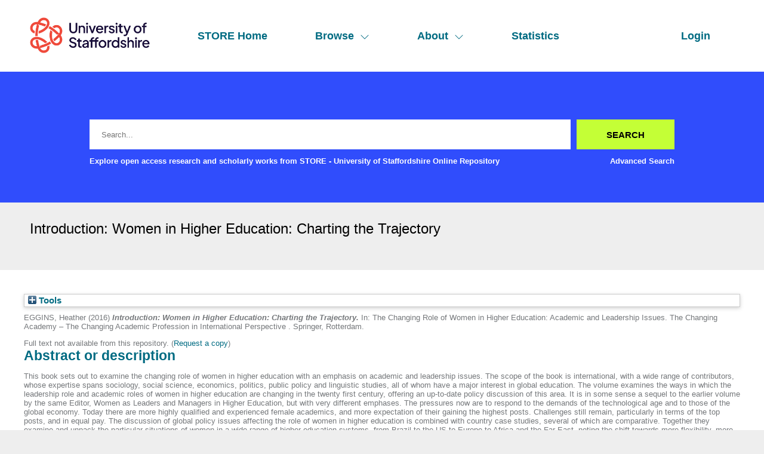

--- FILE ---
content_type: text/html; charset=utf-8
request_url: http://eprints.staffs.ac.uk/4449/
body_size: 34496
content:
<!DOCTYPE html>
<html xmlns="http://www.w3.org/1999/xhtml" lang="en">
  <head>
    <meta http-equiv="X-UA-Compatible" content="IE=edge" />
    <meta name="viewport" content="width=device-width, initial-scale=1" />
    <title> Introduction: Women in Higher Education: Charting the Trajectory  - STORE - University of Staffordshire Online Repository</title>
    <link rel="icon" href="/favicon.ico" type="image/x-icon" />
    <link rel="shortcut icon" href="/favicon.ico" type="image/x-icon" />
    <meta content="4449" name="eprints.eprintid" />
<meta content="9" name="eprints.rev_number" />
<meta name="eprints.eprint_status" content="archive" />
<meta content="5866" name="eprints.userid" />
<meta content="disk0/00/00/44/49" name="eprints.dir" />
<meta name="eprints.datestamp" content="2018-05-17 10:28:21" />
<meta name="eprints.lastmod" content="2023-02-24 03:49:12" />
<meta name="eprints.status_changed" content="2018-05-17 10:28:21" />
<meta name="eprints.type" content="book_section" />
<meta content="show" name="eprints.metadata_visibility" />
<meta name="eprints.item_issues_count" content="1" />
<meta content="EGGINS, Heather" name="eprints.creators_name" />
<meta name="eprints.creators_id" content="H.Eggins@staffs.ac.uk" />
<meta name="eprints.title" content="Introduction: Women in Higher Education: Charting the Trajectory" />
<meta name="eprints.ispublished" content="pub" />
<meta content="EDUC" name="eprints.divisions" />
<meta content="This book sets out to examine the changing role of women in higher education with an emphasis on academic and leadership issues. The scope of the book is international, with a wide range of contributors, whose expertise spans sociology, social science, economics, politics, public policy and linguistic studies, all of whom have a major interest in global education. The volume examines the ways in which the leadership role and academic roles of women in higher education are changing in the twenty first century, offering an up-to-date policy discussion of this area. It is in some sense a sequel to the earlier volume by the same Editor, Women as Leaders and Managers in Higher Education, but with very different emphases. The pressures now are to respond to the demands of the technological age and to those of the global economy. Today there are more highly qualified and experienced female academics, and more expectation of their gaining the highest posts. Challenges still remain, particularly in terms of the top posts, and in equal pay. The discussion of global policy issues affecting the role of women in higher education is combined with country case studies, several of which are comparative. Together they examine and unpack the particular situations of women in a wide range of higher education systems, from Brazil to the US to Europe to Africa and the Far East, noting the shift towards more flexibility, more personal choice and a greater acceptance by society of their abilities. This volume is a useful and influential addition to published work in this area, and is aimed at the intelligent general reader as well as the scholar interested in this topic" name="eprints.abstract" />
<meta name="eprints.date" content="2016-10-26" />
<meta content="published" name="eprints.date_type" />
<meta name="eprints.publisher" content="Springer" />
<meta name="eprints.id_number" content="10.1007/978-3-319-42436-1" />
<meta name="eprints.creators_browse_id" content="3615" />
<meta name="eprints.full_text_status" content="none" />
<meta name="eprints.series" content="The Changing Academy – The Changing Academic Profession in International Perspective" />
<meta content="Rotterdam" name="eprints.place_of_pub" />
<meta name="eprints.pages" content="34" />
<meta name="eprints.refereed" content="TRUE" />
<meta name="eprints.book_title" content="The Changing Role of Women in Higher Education: Academic and Leadership Issues" />
<meta name="eprints.dates_date" content="2016-10-26" />
<meta name="eprints.dates_date" content="2016-10-26" />
<meta name="eprints.dates_date_type" content="accepted" />
<meta name="eprints.dates_date_type" content="published" />
<meta name="eprints.hoa_date_acc" content="2016-10-26" />
<meta name="eprints.hoa_date_pub" content="2016-10-26" />
<meta content="FALSE" name="eprints.hoa_exclude" />
<meta name="eprints.citation" content="  EGGINS, Heather  (2016) Introduction: Women in Higher Education: Charting the Trajectory.   In:  The Changing Role of Women in Higher Education: Academic and Leadership Issues.   The Changing Academy – The Changing Academic Profession in International Perspective .  Springer, Rotterdam.      " />
<link href="http://purl.org/DC/elements/1.0/" rel="schema.DC" />
<meta content="https://eprints.staffs.ac.uk/4449/" name="DC.relation" />
<meta name="DC.title" content="Introduction: Women in Higher Education: Charting the Trajectory" />
<meta content="EGGINS, Heather" name="DC.creator" />
<meta name="DC.description" content="This book sets out to examine the changing role of women in higher education with an emphasis on academic and leadership issues. The scope of the book is international, with a wide range of contributors, whose expertise spans sociology, social science, economics, politics, public policy and linguistic studies, all of whom have a major interest in global education. The volume examines the ways in which the leadership role and academic roles of women in higher education are changing in the twenty first century, offering an up-to-date policy discussion of this area. It is in some sense a sequel to the earlier volume by the same Editor, Women as Leaders and Managers in Higher Education, but with very different emphases. The pressures now are to respond to the demands of the technological age and to those of the global economy. Today there are more highly qualified and experienced female academics, and more expectation of their gaining the highest posts. Challenges still remain, particularly in terms of the top posts, and in equal pay. The discussion of global policy issues affecting the role of women in higher education is combined with country case studies, several of which are comparative. Together they examine and unpack the particular situations of women in a wide range of higher education systems, from Brazil to the US to Europe to Africa and the Far East, noting the shift towards more flexibility, more personal choice and a greater acceptance by society of their abilities. This volume is a useful and influential addition to published work in this area, and is aimed at the intelligent general reader as well as the scholar interested in this topic" />
<meta content="Springer" name="DC.publisher" />
<meta name="DC.date" content="2016-10-26" />
<meta name="DC.type" content="Book Chapter, Section or Conference Proceeding" />
<meta name="DC.type" content="PeerReviewed" />
<meta content="  EGGINS, Heather  (2016) Introduction: Women in Higher Education: Charting the Trajectory.   In:  The Changing Role of Women in Higher Education: Academic and Leadership Issues.   The Changing Academy – The Changing Academic Profession in International Perspective .  Springer, Rotterdam.      " name="DC.identifier" />
<meta content="10.1007/978-3-319-42436-1" name="DC.relation" />
<meta name="DC.identifier" content="10.1007/978-3-319-42436-1" />
<!-- Highwire Press meta tags -->
<meta content="Introduction: Women in Higher Education: Charting the Trajectory" name="citation_title" />
<meta content="EGGINS, Heather" name="citation_author" />
<meta name="citation_publication_date" content="2016/10/26" />
<meta name="citation_online_date" content="2018/05/17" />
<meta name="citation_date" content="2016/10/26" />
<meta content="2016/10/26" name="citation_cover_date" />
<meta name="citation_book_title" content="The Changing Role of Women in Higher Education: Academic and Leadership Issues" />
<meta content="The Changing Academy – The Changing Academic Profession in International Perspective" name="citation_series_title" />
<meta name="citation_publisher" content="Springer" />
<meta content="This book sets out to examine the changing role of women in higher education with an emphasis on academic and leadership issues. The scope of the book is international, with a wide range of contributors, whose expertise spans sociology, social science, economics, politics, public policy and linguistic studies, all of whom have a major interest in global education. The volume examines the ways in which the leadership role and academic roles of women in higher education are changing in the twenty first century, offering an up-to-date policy discussion of this area. It is in some sense a sequel to the earlier volume by the same Editor, Women as Leaders and Managers in Higher Education, but with very different emphases. The pressures now are to respond to the demands of the technological age and to those of the global economy. Today there are more highly qualified and experienced female academics, and more expectation of their gaining the highest posts. Challenges still remain, particularly in terms of the top posts, and in equal pay. The discussion of global policy issues affecting the role of women in higher education is combined with country case studies, several of which are comparative. Together they examine and unpack the particular situations of women in a wide range of higher education systems, from Brazil to the US to Europe to Africa and the Far East, noting the shift towards more flexibility, more personal choice and a greater acceptance by society of their abilities. This volume is a useful and influential addition to published work in this area, and is aimed at the intelligent general reader as well as the scholar interested in this topic" name="citation_abstract" />
<!-- PRISM meta tags -->
<link rel="schema.prism" href="https://www.w3.org/submissions/2020/SUBM-prism-20200910/" />
<meta content="2018-05-17T10:28:21" name="prism.dateReceived" />
<meta content="2023-02-24T03:49:12" name="prism.modificationDate" />
<meta name="prism.pageCount" content="34" />
<meta name="prism.seriesTitle" content="The Changing Academy – The Changing Academic Profession in International Perspective" />
<link href="https://eprints.staffs.ac.uk/4449/" rel="canonical" />
<link type="text/xml; charset=utf-8" href="https://eprints.staffs.ac.uk/cgi/export/eprint/4449/RIOXX2/staffs-eprint-4449.xml" rel="alternate" title="RIOXX2 XML" />
<link type="text/plain; charset=utf-8" href="https://eprints.staffs.ac.uk/cgi/export/eprint/4449/BibTeX/staffs-eprint-4449.bib" title="BibTeX" rel="alternate" />
<link title="Refer" rel="alternate" type="text/plain" href="https://eprints.staffs.ac.uk/cgi/export/eprint/4449/Refer/staffs-eprint-4449.refer" />
<link title="EndNote" rel="alternate" href="https://eprints.staffs.ac.uk/cgi/export/eprint/4449/EndNote/staffs-eprint-4449.enw" type="text/plain; charset=utf-8" />
<link href="https://eprints.staffs.ac.uk/cgi/export/eprint/4449/RIS/staffs-eprint-4449.ris" type="text/plain" title="Reference Manager" rel="alternate" />
<link type="application/rdf+xml" href="https://eprints.staffs.ac.uk/cgi/export/eprint/4449/RDFXML/staffs-eprint-4449.rdf" rel="alternate" title="RDF+XML" />
<link title="EP3 XML" rel="alternate" href="https://eprints.staffs.ac.uk/cgi/export/eprint/4449/XML/staffs-eprint-4449.xml" type="application/vnd.eprints.data+xml; charset=utf-8" />
<link title="MPEG-21 DIDL" rel="alternate" type="text/xml; charset=utf-8" href="https://eprints.staffs.ac.uk/cgi/export/eprint/4449/DIDL/staffs-eprint-4449.xml" />
<link type="text/xml; charset=utf-8" href="https://eprints.staffs.ac.uk/cgi/export/eprint/4449/ContextObject/staffs-eprint-4449.xml" rel="alternate" title="OpenURL ContextObject" />
<link rel="alternate" title="Dublin Core" href="https://eprints.staffs.ac.uk/cgi/export/eprint/4449/DC/staffs-eprint-4449.txt" type="text/plain; charset=utf-8" />
<link rel="alternate" title="RDF+N3" type="text/n3" href="https://eprints.staffs.ac.uk/cgi/export/eprint/4449/RDFN3/staffs-eprint-4449.n3" />
<link title="METS" rel="alternate" href="https://eprints.staffs.ac.uk/cgi/export/eprint/4449/METS/staffs-eprint-4449.xml" type="text/xml; charset=utf-8" />
<link title="MODS" rel="alternate" href="https://eprints.staffs.ac.uk/cgi/export/eprint/4449/MODS/staffs-eprint-4449.xml" type="text/xml; charset=utf-8" />
<link href="https://eprints.staffs.ac.uk/cgi/export/eprint/4449/HTML/staffs-eprint-4449.html" type="text/html; charset=utf-8" title="HTML Citation" rel="alternate" />
<link rel="alternate" title="ASCII Citation" href="https://eprints.staffs.ac.uk/cgi/export/eprint/4449/Text/staffs-eprint-4449.txt" type="text/plain; charset=utf-8" />
<link type="text/csv; charset=utf-8" href="https://eprints.staffs.ac.uk/cgi/export/eprint/4449/CSV/staffs-eprint-4449.csv" rel="alternate" title="Multiline CSV" />
<link type="text/plain; charset=utf-8" href="https://eprints.staffs.ac.uk/cgi/export/eprint/4449/COinS/staffs-eprint-4449.txt" rel="alternate" title="OpenURL ContextObject in Span" />
<link type="text/plain; charset=utf-8" href="https://eprints.staffs.ac.uk/cgi/export/eprint/4449/Simple/staffs-eprint-4449.txt" title="Simple Metadata" rel="alternate" />
<link type="application/atom+xml;charset=utf-8" href="https://eprints.staffs.ac.uk/cgi/export/eprint/4449/Atom/staffs-eprint-4449.xml" rel="alternate" title="Atom" />
<link href="https://eprints.staffs.ac.uk/cgi/export/eprint/4449/JSON/staffs-eprint-4449.js" type="application/json; charset=utf-8" rel="alternate" title="JSON" />
<link title="RDF+N-Triples" rel="alternate" type="text/plain" href="https://eprints.staffs.ac.uk/cgi/export/eprint/4449/RDFNT/staffs-eprint-4449.nt" />
<link type="text/plain" href="https://eprints.staffs.ac.uk/cgi/export/eprint/4449/RefWorks/staffs-eprint-4449.ref" rel="alternate" title="RefWorks" />
<link rel="Top" href="https://eprints.staffs.ac.uk/" />
    <link rel="Sword" href="https://eprints.staffs.ac.uk/sword-app/servicedocument" />
    <link href="https://eprints.staffs.ac.uk/id/contents" rel="SwordDeposit" />
    <link rel="Search" type="text/html" href="https://eprints.staffs.ac.uk/cgi/search" />
    <link type="application/opensearchdescription+xml" href="https://eprints.staffs.ac.uk/cgi/opensearchdescription" rel="Search" title="STORE - University of Staffordshire Online Repository" />
    <script type="text/javascript">
// <![CDATA[
var eprints_http_root = "https://eprints.staffs.ac.uk";
var eprints_http_cgiroot = "https://eprints.staffs.ac.uk/cgi";
var eprints_oai_archive_id = "eprints.staffs.ac.uk";
var eprints_logged_in = false;
var eprints_logged_in_userid = 0; 
var eprints_logged_in_username = ""; 
var eprints_logged_in_usertype = ""; 
var eprints_lang_id = "en";
// ]]></script>
    <style type="text/css">.ep_logged_in { display: none }</style>
    <link href="/style/auto-3.4.5.css?1756460686" type="text/css" rel="stylesheet" />
    <script src="/javascript/auto-3.4.5.js?1756460686" type="text/javascript">
//padder
</script>
    <!--[if lte IE 6]>
        <link rel="stylesheet" type="text/css" href="/style/ie6.css" />
   <![endif]-->
    <meta content="EPrints 3.4.5" name="Generator" />
    <meta http-equiv="Content-Type" content="text/html; charset=UTF-8" />
    <meta http-equiv="Content-Language" content="en" />
    <script type="text/javascript">
// <![CDATA[
var eprints_user_id = "false";
// ]]></script><style>.abstract_lists { display: none !important; } .ep_search_BatchList{ display: none; }</style>
  </head>
  <body>
    <div class="sb-tools-bar-wrapper content m-auto d-none">
      <div class="sb-tools-bar">
        <ul class="ep_tm_key_tools" id="ep_tm_menu_tools"><li class="ep_tm_key_tools_item"><a class="ep_tm_key_tools_item_link" href="/cgi/users/home">Login</a></li></ul>
      </div>
    </div>
    <div class="sb-header-bar-wrapper">
      <div class="sb-header-bar content m-auto">
        <ul class="sb-header-item-list">
          <li class="sb-header-item-logo">
            <a href="/">
              <img src="/images/staffs-logo.png" height="60" alt="logo" />
            </a>
          </li>
          <li class="sb-header-item">
            <a href="/">
              STORE Home
            </a>
          </li>
          <li class="sb-header-item sb-header-item-browse">
            <a href="/view" menu="browse-menu">
              Browse
              <svg width="16" height="16" fill="currentColor" class="bi bi-chevron-down" viewBox="0 0 16 16">
                <path fill-rule="evenodd" d="M1.646 4.646a.5.5 0 0 1 .708 0L8 10.293l5.646-5.647a.5.5 0 0 1 .708.708l-6 6a.5.5 0 0 1-.708 0l-6-6a.5.5 0 0 1 0-.708"></path>
              </svg>
            </a>
            <div id="browse-menu" style="display:none;position: absolute;     background: white;     padding: 10px;     margin-top: 10px;">
              <div class="sb-browse">
                <a href="/view/year/">
                  Year
                </a>
              </div>
              <div class="sb-browse">
                <a href="/view/thesis">
                  Thesis
                </a>
              </div>
              <div class="sb-browse">
                <a href="/view/divisions/">
                  Faculty
                </a>
              </div>
              <div class="sb-browse">
                <a href="/view/creators">
                  All Authors
                </a>
              </div>
              <div class="sb-browse">
                <a href="/view/creators_id">
                  University of Staffordshire Author
                </a>
              </div>
	      <div class="sb-browse">
                <a href="/cgi/latest_tool">
                  Latest Additions
                </a>
              </div>
            </div>
          </li>
          <li class="sb-header-item sb-header-item-browse">
            <a href="/view" menu="about-menu">
              About
              <svg width="16" height="16" fill="currentColor" class="bi bi-chevron-down" viewBox="0 0 16 16">
                <path fill-rule="evenodd" d="M1.646 4.646a.5.5 0 0 1 .708 0L8 10.293l5.646-5.647a.5.5 0 0 1 .708.708l-6 6a.5.5 0 0 1-.708 0l-6-6a.5.5 0 0 1 0-.708"></path>
              </svg>
            </a>
            <div id="about-menu" style="display:none;position: absolute;     background: white;     padding: 10px;     margin-top: 10px;">
              <div class="sb-browse">
                <a href="https://libguides.staffs.ac.uk/Research_publishing/STORE_Open_Access">
                  About Store
                </a>
              </div>
              <div class="sb-browse d-none">
                <a href="/view/subjects/">
                  Subjects
                </a>
              </div>
            </div>
          </li>
          <li class="sb-header-item">
            <a href="/cgi/stats/report">
              Statistics
            </a>
          </li>
          <li class="sb-header-item sb-header-item-end d-none" id="sb-main-nav-login-item">
            <a href="/cgi/users/home">Login</a>
          </li>
          <div class="sb-header-list d-none">
            <svg width="20" height="20" fill="currentColor" class="bi bi-list" viewBox="0 0 16 16">
              <path fill-rule="evenodd" d="M2.5 12a.5.5 0 0 1 .5-.5h10a.5.5 0 0 1 0 1H3a.5.5 0 0 1-.5-.5m0-4a.5.5 0 0 1 .5-.5h10a.5.5 0 0 1 0 1H3a.5.5 0 0 1-.5-.5m0-4a.5.5 0 0 1 .5-.5h10a.5.5 0 0 1 0 1H3a.5.5 0 0 1-.5-.5"></path>
            </svg>
          </div>
        </ul>
      </div>
    </div>
    <div class="sb-homepage-header-dropdown-wrapper d-none">
      <ul class="sb-header-item-list-sm">
        <li class="sb-header-item">
          <a href="/">
            STORE Home
          </a>
        </li>
        <li class="sb-header-item">
          <a href="/view">
            Browse
          </a>
        </li>
        <li class="sb-header-item">
          <a href="/information.html">
            About
          </a>
        </li>
        <li class="sb-header-item">
          <a href="/cgi/stats/report">
            Statistics
          </a>
        </li>
      </ul>
      <ul class="ep_tm_key_tools" id="ep_tm_menu_tools"><li class="ep_tm_key_tools_item"><a class="ep_tm_key_tools_item_link" href="/cgi/users/home">Login</a></li></ul>
    </div>
    <div class="sb-banner-wrapper">
      <div class="sb-homepage-banner">
        <div class="sb-searchbar-wrapper sb-searchbar-wrapper-changes content m-auto">
          
          <form method="get" accept-charset="utf-8" action="/cgi/search" class="sb-searchbar-form" role="search" aria-label="Publication simple search">
            <input class="ep_tm_searchbarbox" size="20" placeholder="Search..." type="text" name="q" aria-labelledby="searchbutton" />
            <input class="ep_tm_searchbarbutton" value="Search" type="submit" name="_action_search" id="searchbutton" />
            <input type="hidden" name="_action_search" value="Search" />
            <input type="hidden" name="_order" value="bytitle" />
            <input type="hidden" name="basic_srchtype" value="ALL" />
            <input type="hidden" name="_satisfyall" value="ALL" />
          </form>
          <div class="sb-searchbar-text font-weight-900">
            <p>
              Explore open access research and scholarly works from STORE - University of Staffordshire Online Repository
            </p>
            <a href="/cgi/search/advanced">
              <p>Advanced Search</p>
            </a>
          </div>
        </div>
      </div>
    </div>
    <div class="sb-title-wrapper">
      <h1 class="sb-title content m-auto">
        

Introduction: Women in Higher Education: Charting the Trajectory


      </h1>
    </div>
    <div class="sb-page-wrapper-internal">
      <div class="ep_summary_content"><div class="ep_summary_content_top"><div id="ep_summary_box_1" class="ep_summary_box abstract_lists"><div class="ep_summary_box_title"><div class="ep_no_js">Lists</div><div id="ep_summary_box_1_colbar" class="ep_only_js" style="display: none"><a onclick="EPJS_blur(event); EPJS_toggleSlideScroll('ep_summary_box_1_content',true,'ep_summary_box_1');EPJS_toggle('ep_summary_box_1_colbar',true);EPJS_toggle('ep_summary_box_1_bar',false);return false" href="#" class="ep_box_collapse_link"><img alt="-" border="0" src="/style/images/minus.png" /> Lists</a></div><div class="ep_only_js" id="ep_summary_box_1_bar"><a onclick="EPJS_blur(event); EPJS_toggleSlideScroll('ep_summary_box_1_content',false,'ep_summary_box_1');EPJS_toggle('ep_summary_box_1_colbar',false);EPJS_toggle('ep_summary_box_1_bar',true);return false" href="#" class="ep_box_collapse_link"><img alt="+" src="/style/images/plus.png" border="0" /> Lists</a></div></div><div class="ep_summary_box_body" id="ep_summary_box_1_content" style="display: none"><div id="ep_summary_box_1_content_inner"><div class="abstract_lists" id="lists_4449"></div>
	<script type="text/javascript">
		generateList(4449, false);
	</script>
</div></div></div><div class="ep_summary_box ep_plugin_summary_box_tools" id="ep_summary_box_2"><div class="ep_summary_box_title"><div class="ep_no_js">Tools</div><div id="ep_summary_box_2_colbar" class="ep_only_js" style="display: none"><a onclick="EPJS_blur(event); EPJS_toggleSlideScroll('ep_summary_box_2_content',true,'ep_summary_box_2');EPJS_toggle('ep_summary_box_2_colbar',true);EPJS_toggle('ep_summary_box_2_bar',false);return false" href="#" class="ep_box_collapse_link"><img alt="-" src="/style/images/minus.png" border="0" /> Tools</a></div><div id="ep_summary_box_2_bar" class="ep_only_js"><a href="#" class="ep_box_collapse_link" onclick="EPJS_blur(event); EPJS_toggleSlideScroll('ep_summary_box_2_content',false,'ep_summary_box_2');EPJS_toggle('ep_summary_box_2_colbar',false);EPJS_toggle('ep_summary_box_2_bar',true);return false"><img src="/style/images/plus.png" border="0" alt="+" /> Tools</a></div></div><div id="ep_summary_box_2_content" class="ep_summary_box_body" style="display: none"><div id="ep_summary_box_2_content_inner"><div class="ep_block" style="margin-bottom: 1em"><form method="get" accept-charset="utf-8" action="https://eprints.staffs.ac.uk/cgi/export_redirect">
  <input value="4449" type="hidden" id="eprintid" name="eprintid" />
  <select name="format" aria-labelledby="box_tools_export_button">
    <option value="DC">Dublin Core</option>
    <option value="RDFN3">RDF+N3</option>
    <option value="METS">METS</option>
    <option value="MODS">MODS</option>
    <option value="HTML">HTML Citation</option>
    <option value="Text">ASCII Citation</option>
    <option value="RIOXX2">RIOXX2 XML</option>
    <option value="BibTeX">BibTeX</option>
    <option value="Refer">Refer</option>
    <option value="EndNote">EndNote</option>
    <option value="RIS">Reference Manager</option>
    <option value="RDFXML">RDF+XML</option>
    <option value="XML">EP3 XML</option>
    <option value="ContextObject">OpenURL ContextObject</option>
    <option value="DIDL">MPEG-21 DIDL</option>
    <option value="RDFNT">RDF+N-Triples</option>
    <option value="RefWorks">RefWorks</option>
    <option value="CSV">Multiline CSV</option>
    <option value="COinS">OpenURL ContextObject in Span</option>
    <option value="Simple">Simple Metadata</option>
    <option value="Atom">Atom</option>
    <option value="JSON">JSON</option>
  </select>
  <input id="box_tools_export_button" value="Export" class="ep_form_action_button" type="submit" />
</form></div><div class="addtoany_share_buttons"><a target="_blank" href="https://www.addtoany.com/share?linkurl=https://eprints.staffs.ac.uk/id/eprint/4449&amp;title=Introduction: Women in Higher Education: Charting the Trajectory"><img src="/images/shareicon/a2a.svg" alt="Add to Any" class="ep_form_action_button" /></a><a target="_blank" href="https://www.addtoany.com/add_to/twitter?linkurl=https://eprints.staffs.ac.uk/id/eprint/4449&amp;linkname=Introduction: Women in Higher Education: Charting the Trajectory"><img alt="Add to Twitter" src="/images/shareicon/twitter.svg" class="ep_form_action_button" /></a><a target="_blank" href="https://www.addtoany.com/add_to/facebook?linkurl=https://eprints.staffs.ac.uk/id/eprint/4449&amp;linkname=Introduction: Women in Higher Education: Charting the Trajectory"><img src="/images/shareicon/facebook.svg" alt="Add to Facebook" class="ep_form_action_button" /></a><a target="_blank" href="https://www.addtoany.com/add_to/linkedin?linkurl=https://eprints.staffs.ac.uk/id/eprint/4449&amp;linkname=Introduction: Women in Higher Education: Charting the Trajectory"><img class="ep_form_action_button" alt="Add to Linkedin" src="/images/shareicon/linkedin.svg" /></a><a href="https://www.addtoany.com/add_to/pinterest?linkurl=https://eprints.staffs.ac.uk/id/eprint/4449&amp;linkname=Introduction: Women in Higher Education: Charting the Trajectory" target="_blank"><img class="ep_form_action_button" alt="Add to Pinterest" src="/images/shareicon/pinterest.svg" /></a><a target="_blank" href="https://www.addtoany.com/add_to/email?linkurl=https://eprints.staffs.ac.uk/id/eprint/4449&amp;linkname=Introduction: Women in Higher Education: Charting the Trajectory"><img class="ep_form_action_button" src="/images/shareicon/email.svg" alt="Add to Email" /></a></div></div></div></div></div><div class="ep_summary_content_left"></div><div class="ep_summary_content_right"></div><div class="ep_summary_content_main">

  <p style="margin-bottom: 1em">
    


    <span class="person_name">EGGINS, Heather</span>
  

(2016)

<em>Introduction: Women in Higher Education: Charting the Trajectory.</em>


    
      In:  
      The Changing Role of Women in Higher Education: Academic and Leadership Issues.
    
    
      The Changing Academy – The Changing Academic Profession in International Perspective
      .
    
    Springer, Rotterdam.
    
  


  



  </p>

  

  

    
      Full text not available from this repository.
      
        (<a href="https://eprints.staffs.ac.uk/cgi/request_doc?eprintid=4449">Request a copy</a>)
      
    
  
    

  

  

  
    <h2>Abstract or description</h2>
    <div style="text-align: left; margin: 1em auto 0em auto"><p class="ep_field_para">This book sets out to examine the changing role of women in higher education with an emphasis on academic and leadership issues. The scope of the book is international, with a wide range of contributors, whose expertise spans sociology, social science, economics, politics, public policy and linguistic studies, all of whom have a major interest in global education. The volume examines the ways in which the leadership role and academic roles of women in higher education are changing in the twenty first century, offering an up-to-date policy discussion of this area. It is in some sense a sequel to the earlier volume by the same Editor, Women as Leaders and Managers in Higher Education, but with very different emphases. The pressures now are to respond to the demands of the technological age and to those of the global economy. Today there are more highly qualified and experienced female academics, and more expectation of their gaining the highest posts. Challenges still remain, particularly in terms of the top posts, and in equal pay. The discussion of global policy issues affecting the role of women in higher education is combined with country case studies, several of which are comparative. Together they examine and unpack the particular situations of women in a wide range of higher education systems, from Brazil to the US to Europe to Africa and the Far East, noting the shift towards more flexibility, more personal choice and a greater acceptance by society of their abilities. This volume is a useful and influential addition to published work in this area, and is aimed at the intelligent general reader as well as the scholar interested in this topic</p></div>
  

  <table style="margin-bottom: 1em; margin-top: 1em;" cellpadding="3">
    <tr>
      <th align="right">Item Type:</th>
      <td>
        Book Chapter, Section or Conference Proceeding
        
        
        
      </td>
    </tr>
    
    
      
    
      
    
      
    
      
        <tr>
          <th align="right">Faculty:</th>
          <td valign="top"><a href="https://eprints.staffs.ac.uk/view/divisions/SLSE/">School of Life Sciences and Education</a> &gt; <a href="https://eprints.staffs.ac.uk/view/divisions/EDUC/">Education</a></td>
        </tr>
      
    
      
    
      
    
      
    
      
    
      
        <tr>
          <th align="right">Depositing User:</th>
          <td valign="top">

<a href="https://eprints.staffs.ac.uk/cgi/users/home?screen=User::View&amp;userid=5866"><span class="ep_name_citation"><span class="person_name">Library STORE team</span></span></a>

</td>
        </tr>
      
    
      
        <tr>
          <th align="right">Date Deposited:</th>
          <td valign="top">17 May 2018 10:28</td>
        </tr>
      
    
      
        <tr>
          <th align="right">Last Modified:</th>
          <td valign="top">24 Feb 2023 03:49</td>
        </tr>
      
    
      
    
    <tr>
      <th align="right">URI:</th>
      <td valign="top"><a href="https://eprints.staffs.ac.uk/id/eprint/4449">https://eprints.staffs.ac.uk/id/eprint/4449</a></td>
    </tr>
  </table>

  
  

  
    <h2 id="actions">Actions (login required)</h2>
    <dl class="ep_summary_page_actions">
    
      <dt><a href="/cgi/users/home?screen=EPrint%3A%3AView&amp;eprintid=4449"><img alt="View Item" src="/style/images/action_view.png" class="ep_form_action_icon" role="button" /></a></dt>
      <dd>View Item</dd>
    
    </dl>
  

</div><div class="ep_summary_content_bottom"></div><div class="ep_summary_content_after"></div></div>
    </div>
    <footer class="sb-footer-wrapper">
      <div class="sb-footer-cols content m-auto">
        <a class="sb-footer-item-logo d-none" href="/">
          <img src="/images/staffs-logo.png" height="60" alt="logo" />
        </a>
        <div class="sb-footer-useful-links">
          <ul class="">
            <li class="sb-footer-header">
              Contact us
            </li>
            <li class="staffs-footer-address">
              
	University of Staffordshire<br />
	Library and Learning Services<br />
	College Road<br /> 
	Stoke-on-Trent<br /> 
	Staffordshire<br /> 
	ST4 2DE<br /> 
	t: +44 (0)1782 294000<br />

            </li>
          </ul>
        </div>
        <div class="sb-footer-indexed-by">
          <ul class="">
            <li class="sb-footer-header">
              Useful links
            </li>
            <li>
              <div class="staffs-footer-useful-links">
		<ul class="">
                  <li>
                    <a href="https://www.staffs.ac.uk/courses">Courses</a>
                  </li>
                  <li>
                    <a href="https://www.staffs.ac.uk/business-services">Business</a>
                  </li>
                  <li>
                    <a href="https://www.staffs.ac.uk/international">International</a>
                  </li>
                  <li>
                    <a href="https://www.staffs.ac.uk/research">Research</a>
                  </li>
                  <li>
                    <a href="https://www.staffs.ac.uk/news">News</a>
                  </li>
                  <li>
                    <a href="https://www.staffs.ac.uk/about">About Us</a>
                  </li>
                </ul>
                <ul class="">
                  <li>
                    <a href="https://www.staffs.ac.uk/events">Events</a>
                  </li>
                  <li>
                    <a href="https://jobs.staffs.ac.uk/">Job Vacancies</a>
                  </li>
                  <li>
                    <a href="https://www.staffs.ac.uk/legal">Legal</a>
                  </li>
                  <li>
                    <a href="https://www.staffs.ac.uk/accessibility">Accessibility</a>
                  </li>
                  <li>
                    <a href="https://www.staffs.ac.uk/about/corporate-information/transparency-data">Transparency return</a>
                  </li>
                </ul>
             </div>
            </li>
          </ul>
        </div>
      </div>
      <div class="sb_footer_poweredby">
        <p>
          This site is powered by EPrints 3.4, free software developed by the University of Southampton.
        </p>
      </div>
    </footer>
  </body>
</html>